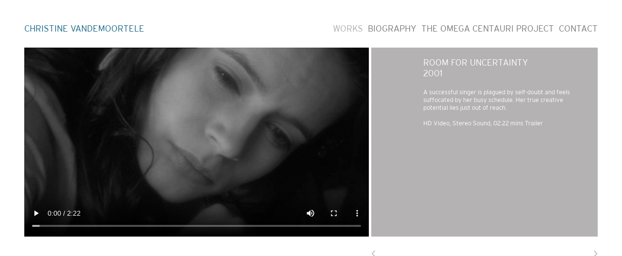

--- FILE ---
content_type: text/html; charset=utf-8
request_url: https://christinevandemoortele.com/works/6-Room+for+Uncertainty
body_size: 1400
content:
<!DOCTYPE html>
<html>
	<head itemtype="http://schema.org/WebSite" itemscope>
		<title>Room for Uncertainty | Works | Christine Vandemoortele</title>
		<meta content="Christine Vandemoortele" itemprop="name" />
		<meta name="viewport" content="width=device-width, initial-scale=1" />
		<meta name="description" content="28' Film, 2001
A successful singer is plagued by self-doubt and feels suffocated by her busy schedule. Her true creative potential lies just out of reach.

HD Video, Stereo Sound, 02:22 mins Trailer" />
		<meta charset="utf-8" id="META-CHARSET" />
		<link rel="stylesheet" type="text/css" href="/cv.css" />
		<link rel="icon" href="/favicon.png" type="image/png" sizes="16x16" />
		<link rel="apple-touch-icon" href="/apple-touch-icon-120x120.png" type="image/png" sizes="120x120" />
		<link rel="apple-touch-icon" href="/apple-touch-icon-152x152.png" type="image/png" sizes="152x152" />
		<link rel="stylesheet" type="text/css" href="/css/objects/Work.css?date=20260123" />
		<link rel="stylesheet" type="text/css" href="/css/Header.css?date=20260123" />
		<link rel="stylesheet" type="text/css" href="/css/custom-pages/Works.css?date=20260123" />
		<script type="text/javascript" src="/js/CV.ImageSwitcher.js?date=20260123"></script>
		<style type="text/css">div.Work div.image {min-height:calc((100vw - 20px - 20px) * 0.65665235921863);}</style>
		<style type="text/css" media="screen and (min-width:769px)">div.Work div.image {min-height:calc((5 * (100vw - 145px) * 0.65665235921863 ) / 8);}</style>
	</head>
	<body class="works">
		<div id="wrapper" class="StandardWrapper">
			<header>
				<a id="CHRISTINE-VANDEMOORTELE" href="https://christinevandemoortele.com">CHRISTINE VANDEMOORTELE</a><!--CHRISTINE-VANDEMOORTELE-->
				<nav>
					<div class="tier0" title="Works" data-selected>
						<a href="/works" class="selected">
							<span>Works</span>
						</a>
					</div>
					<div class="tier0" title="Biography">
						<a href="/biography">
							<span>Biography</span>
						</a>
					</div>
					<div class="tier0" title="The Omega Centauri Project">
						<a href="/the-omega-centauri-project">
							<span>The Omega Centauri Project</span>
						</a>
					</div>
					<div class="tier0" title="Contact">
						<a href="/contact">
							<span>Contact</span>
						</a>
					</div>
				</nav>
			</header>
			<div id="content">
				<div class="CustomPage" id="Works">
					<div class="Work" itemtype="http://schema.org/Movie" itemscope>
						<div itemprop="video" itemtype="http://schema.org/VideoObject" itemscope>
							<meta content="Room for Uncertainty" itemprop="name" />
							<div itemprop="description">A successful singer is plagued by self-doubt and feels suffocated by her busy schedule. Her true creative potential lies just out of reach.<br />
<br />
HD Video, Stereo Sound, 02:22 mins Trailer</div>
							<link href="/images/8" itemprop="thumbnailUrl" />
							<time datetime="2017-10-19" data-DjSM="Thu 19th Oct" data-DjS="Thu 19th" data-jSM="19th Oct" data-gia="12:00am" data-jSMY="19th Oct 2017" data-Hi="00:00" data-l="Thursday" data-j="19" data-S="th" data-D="Thu" data-M="Oct" itemprop="uploadDate"><span>Thursday 19th October 2017</span></time>
							<video src="https://www.christinevandemoortele.com/videos/room_for_uncertainty_clip.mp4" type="video/mpeg" controls poster="/images/8" itemprop="contentUrl"></video>
						</div>
						<div class="text">
							<h1 itemprop="name">Room for Uncertainty</h1>
							<div data-number="2001" itemprop="copyrightYear">2001</div>
							<p itemprop="description">A successful singer is plagued by self-doubt and feels suffocated by her busy schedule. Her true creative potential lies just out of reach.<br />
<br />
HD Video, Stereo Sound, 02:22 mins Trailer</p>
							<link href="/images/50" itemprop="image" />
							<meta content="2001-09-01" itemprop="dateCreated" />
							<div itemprop="director" itemtype="http://schema.org/Person" itemscope>
								<h2 itemprop="name">Christine Vandemoortele</h2>
							</div>
							<div class="prev-next">
								<a href="/works/30-What+I+am+Trying+to+Say" title="Go back to What I am Trying to Say"><</a>
								<a href="/works/7-Preparing+for+Bed" title="Go forward to Preparing for Bed">></a>
							</div>
						</div>
					</div>
				</div><!--Works-->
			</div><!--content-->
		</div><!--wrapper-->
	</body>
</html>

--- FILE ---
content_type: text/css
request_url: https://christinevandemoortele.com/cv.css
body_size: 736
content:
/* Christine Vandemoortele personal site *\
\* A.C.A. ** 16th October 2017 */

@font-face
{
	font-family:"InterstateLight";
	src:local("InterstateLight"),
		url('/fonts/Interstate-Light.ttf') format('truetype');
}

@font-face
{
	font-family:"InterstateRegular";
	src:local("InterstateRegular"),
		url('/fonts/Interstate-Regular.ttf') format('truetype');
}

:root {
	--body-font-size: 13px;
}

body {font-size:var(--body-font-size); color:#767676; font-family:InterstateLight,Arial}

.blue {color:#136585}


div { box-sizing: border-box; }

a {color:#797676; text-decoration:none; transition-property:color,background-color; transition-duration:1s}
a:hover {color:black}


img {max-width:100%}

h1, h2 {margin-top:0px}

div#wrapper {position:absolute; left:0px; top:0px; right:0px; height:auto;}


div.PageTexts {overflow:hidden; position:relative; font-size:14px}

div#content[class='panel-container'] {margin:20px;  overflow: hidden; height:auto }


div#content[class='panel-container'] > * {min-height:calc((100vw - 20px - 20px) * 0.53);}

/*div#content[class='panel-container'] > *:first-child {height:25vh;}*/
	div#content[class='panel-container'] > *:last-child {  background-color: #F4F4F4; color:#8D8D8D }

	div#content[class='panel-container'] > div.image-panel { background-position:center center; background-size:cover }





@media screen and (min-width:769px)
{
	div#content[class='panel-container'] > * {min-height:50vh;}
	div#content[class='panel-container'] {display:flex;}

	div#content[class='panel-container'] > *:first-child { flex: 5; margin-right:5px; height:auto  }
	div#content[class='panel-container'] > *:last-child { flex: 3; }
}


div#content[class='panel-container'] > *:last-child > * { margin: 15px;  }
	div#content[class='panel-container'] > div.PageTexts:last-child {margin-top:5px}

@media screen and (max-width:414px)
{
	div#content[class='panel-container'] > div.PageTexts:last-child > * { margin-left:calc(18% - 15px);}
}


@media screen and (min-width:415px) {
	div.PageTexts {font-size:14px; line-height:17px}
	div#content[class='panel-container'] > div.PageTexts:last-child > * { margin-left: 32.5%; margin-right: 6.3%; }
}

@media screen and (min-width:769px) {
	/*div.PageTexts {line-height:20px}*/
	div#content[class='panel-container'] > div.PageTexts:last-child > * { margin-left: calc(25% - 20px); margin-right: 15px; }
	div#content[class='panel-container'] > div.PageTexts:last-child { margin-top: 0px; }
}


/* Added extra site spacing for desktop ACA 7/11/2017 */

@media screen and (min-width:769px)
{
	div.CustomPage, header, div[class='panel-container']#content {margin-left:50px!important; margin-right:50px!important}

	header { margin-top: 50px!important; }
}

--- FILE ---
content_type: text/css
request_url: https://christinevandemoortele.com/css/objects/Work.css?date=20260123
body_size: 1129
content:
@import "../../cv.css";
@import "../HTags.css";


div.CustomPage {
	margin: 20px
}

div.Work > *:first-child {
	height: auto;
	margin-bottom: 5px;
}

div.Work > *:last-child {
	background-color: rgb(180,178,178);
	color: white;
	height: auto;
	position: relative
}

div.Work > *:last-child {
	padding-left: calc(30% + 25vw - 150px);
	padding-right: 25px;
	padding-bottom: 20px;
	min-height: 35vh
}


@media screen and (max-width:390px) {
	div.Work > *:last-child {
		padding-left: 15%
	}
}

@media screen and (min-width:769px) {
	div.Work {
		display: flex
	}

		div.Work > *:first-child {
			flex: 5;
			margin-right: 5px;
			height: auto;
			margin-bottom: 0px
		}

		div.Work > *:last-child {
			flex: 3;
		}

		div.Work > *:last-child {
			padding-left: 20px;
			padding-right: 20px;
			min-height: 0px
		}
}


div.Work > div.image {
	background-position: center center;
	background-size: cover
}

p.image-details:empty {
	display: none
}

div.Work > div.text > span {
	display: inline
}

	div.Work > div.text > span:not(:last-of-type)::after {
		content: ', '
	}

	div.Work > div.text > span[itemprop='material']:first-of-type + span[itemprop='material']:last-of-type::before {
		content: ' and '
	}

	div.Work > div.text > span[itemprop='material']:first-of-type:nth-last-of-type(2)::after {
		content: ''
	}

	div.Work > div.text > span[itemprop='material'] + span[itemprop='material'] {
		margin-left: 0px
	}


div.Work > div.text {
	padding-top: 20px
}


[itemprop='copyrightYear'] {
	color: /*#136585*/ white;
	margin-bottom: 20px;
}

[data-end-year]::after {
	content: '-'attr(data-end-year)
}

[itemprop='artform'] {
	margin-bottom: 15px
}

p {
	margin-top: 15px;
	margin-bottom: 15px
}

[itemprop='sameAs'] {
	display: block;
	margin-top: 20px
}

[itemprop='associatedMedia'] + [itemprop='associatedMedia'] {
	margin-top: 8px
}

[itemprop='associatedMedia'] a::after {
	content: ' >';
	white-space: nowrap
}

[itemprop='associatedMedia'] * {
	font-size: 14px;
	font-weight: normal;
	margin-bottom: 0px;
	color: white
}

[itemprop='associatedMedia'] [itemprop='name'] {
	text-transform: uppercase
}

[itemtype$='VideoObject'] [itemprop='description'],
[itemtype$='VideoObject'] time {
	display: none
}

video {
	height: 100%
}


[itemprop='director'] {
	display: none
}
/*[itemprop='director'] [itemprop='name']::before {content:'Directed by '}
[itemprop='director'] *, [itemprop='director'] [itemprop='name']::before {font-size:13px; font-weight:normal}
div.image + div [itemprop='director'] {display:none}*/

audio, video {
	display: block;
	width: 100%;
	background-color: black;
	overflow: hidden
}

[itemtype$='AudioObject'] a img {
	max-height: 35px
}



div.arrows > *:first-child {
	margin-right: 5px;
}

div.arrows > * {
	display: inline-flex;
	border-radius: 50%;
	line-height: 35px;
	width: 35px;
	justify-content: center;
	height: 35px;
	background-color: #DDD;
	color: #8D8D8D;
}

div.arrows > [data-disabled] {
	background-color: #EEE;
	color: #BBB;
	opacity: 0.4;
}

	div.arrows > [data-disabled]:last-child {
		display: none
	}

div.arrows {
	position: absolute;
	bottom: calc(100% + 5px + 10px);
	left: 10px
}



@media screen and (min-width:500px) {
	div.arrows {
		bottom: calc(5px + 10px);
	}
}

@media screen and (min-width:769px) {
	div.arrows {
		margin-top: 30px;
		font-size: 20px;
	}

	div[itemtype$='AudioObject'] + p:empty + div.arrows {
		margin-top: 10px;
	}

	div.arrows {
		position: relative;
		bottom: 0px;
		left: 0px
	}

		div.arrows:not(:last-child) {
			margin-bottom: 20px
		}
}


/* Mark changes landscape 7/11/2017 */
@media screen and (min-width:1000px) {
	div.Work > div.text > * {
		margin-left: calc(25% - 20px);
	}
}


/* Full width audio bar
@media screen and (max-width:414px) {

	div.Work[data-has-audio] > div.text { padding-bottom: 50px; }
	[itemprop='audio'] { position: absolute; bottom: 0px; left: 0px; right: 0px; }
	audio { max-height: 40px; }
}*/



time[itemprop='duration'] {
	display: block;
	font-size: 0px;
	margin-top: 15px;
	margin-bottom: 15px;
}

	time[itemprop='duration']::before {
		display: inline;
		font-size: var(--body-font-size);
		content: attr(data-is)' mins';
	}


--- FILE ---
content_type: text/css
request_url: https://christinevandemoortele.com/css/Header.css?date=20260123
body_size: 331
content:
header {
	position: relative;
	margin: 20px
}

	header [itemtype$='Organization'] img {
		max-height: 15px
	}

#CHRISTINE-VANDEMOORTELE {
	display: block;
	color: #136585;
	margin-bottom: 5px
}

header {
	font-size: 15px;
	line-height: 15px
}


nav {
	text-transform: uppercase
}

	nav > * {
		margin-bottom: 5px
	}

	nav a.selected {
		color: #ABABAB
	}

	nav a, nav span {
		display: block
	}

@media screen and (min-width:500px) {
	nav {
		display: flex;
		flex-wrap: wrap;
		justify-content: space-between
	}

	header {
		font-size: 13px;
		line-height: 13px
	}

	#CHRISTINE-VANDEMOORTELE {
		margin-bottom: 10px
	}

	nav > * {
		flex-basis: auto;
	}
}


@media screen and (min-width:712px) {
	header {
		font-size: 14px;
		line-height: 14px;
	}
}

@media screen and (min-width:650px) {
	header {
		display: flex;
	}

		header img {
			max-width: 30vw;
		}

		header > * {
			flex-grow: 1;
			flex-basis: auto;
		}

	nav {
		justify-content: flex-end;
	}

		nav > * {
			margin-left: 10px;
		}
}

@media screen and (min-width:769px) {
	header img {
		max-width: calc(30vw + (100vw - 769px) / 1.053);
	}
}


@media screen and (min-width:950px) {
	header img {
		max-width: 45vw
	}

	header {
		font-size: 18px;
		line-height: 18px
	}
}

--- FILE ---
content_type: text/css
request_url: https://christinevandemoortele.com/css/custom-pages/Works.css?date=20260123
body_size: 87
content:
#Works .Work .text {position:relative;}

#Works .Work .text .prev-next {position:absolute; top:calc(100% + 20px); left:0px; right:0px; margin-left:0px!important; font-size:24px;
							   display:flex; justify-content:space-between;
}

#Works .Work .text .prev-next a {color:rgb(180,178,178);}
#Works .Work .text .prev-next a:hover {color:black}
#Works .Work .text .prev-next span {flex-grow:1}



#Works .Work [data-film-number]::before {display:block; content:'Film 'attr(data-film-number)':'; text-transform:none;}

--- FILE ---
content_type: text/css
request_url: https://christinevandemoortele.com/css/HTags.css
body_size: -20
content:
@import "./FontSizes.css";

h1, h2 {
	font-weight: normal;
	text-transform: uppercase;
	margin-right: 2vw;
	margin-bottom: 0px
}


h1, h2, [itemprop='copyrightYear'] {
	font-size: var(--main-heading-font-size);
}

--- FILE ---
content_type: text/css
request_url: https://christinevandemoortele.com/css/FontSizes.css
body_size: -142
content:
:root {
	--main-heading-font-size: 18px;
}


--- FILE ---
content_type: application/javascript
request_url: https://christinevandemoortele.com/js/CV.ImageSwitcher.js?date=20260123
body_size: 1394
content:
/* Image Switcher for Christine Vandemoortele *\
\* A.C.A. ******* 18th October 2017 */


if (!CV) var CV = new Object();

CV.ImageSwitcher = function (DIV) {
	/// <summary>Create an image switcher for a given DIV element</summary>
	/// <param name='DIV' type='HTMLElement'>The DIV to change the image background of</param>

	this._imgDetailsArray = [];

	this._current_index = 0;

	this._text_box = null;

	this.__construct = function () {

		var image_details = document.getElementById('IMAGE-DETAILS');

		if (!image_details)
		{
			console.log('No image details found!');
			return;
		}

		this._imgDetailsArray = JSON.parse(image_details.innerText);

		if (this._imgDetailsArray.length < 2) return;

		if (DIV.hasAttribute('data-selected-index'))
		{
			this._current_index = Number(DIV.getAttribute('data-selected-index'));
		}

		var textDiv = DIV.nextElementSibling;

		if (textDiv)
		{
			var arrowsDiv = document.createElement('div');
			arrowsDiv.className = 'arrows';

			textDiv.appendChild(arrowsDiv);

			var forward = document.createElement('a');
			forward.href = '#';
			forward.className = 'forward';
			forward.textContent = '>';
			forward.title = 'View the next image';

			var back = document.createElement('a');
			back.href = '#';
			back.className = 'back';
			back.textContent = '<';
			back.title = 'View the previous image';

			if (this._current_index === 0) back.setAttribute('data-disabled', true);

			arrowsDiv.appendChild(forward);
			arrowsDiv.appendChild(back);

			forward.onclick = function (a) {
				window.setTimeout(this.Change.bind(this, a, 1), 0);
				return false;
			}.bind(this, forward);

			back.onclick = function (a) {
				window.setTimeout(this.Change.bind(this, a, -1), 0);
				return false;
			}.bind(this, back);

			this.CreateTextBox();
			this.ChangeText(this._current_index);
		}
	};


	this.CreateTextBox = function () {
		/// <summary>Create a text box at the end of the works details for the image text</summary>

		this._text_box = document.createElement('p');
		this._text_box.className = 'image-details';

		var target_element = DIV.nextElementSibling;

		var arrows = target_element.querySelector('div.arrows');

		if (arrows)
		{
			target_element.insertBefore(this._text_box, arrows);
		}
		else target_element.appendChild(this._text_box);
	};


	this.Change = function (a, changeBy) {
		/// <summary>Go to the next image</summary>
		/// <param name='a' type='HTMLElement'>The forward arrow</param>
		/// <param name='changeBy' type='Number'>Change the index by how much</param>

		changeBy = Number(changeBy);

		var newIndex = this._current_index + changeBy;

		if (newIndex < this._imgDetailsArray.length && newIndex >= 0)
		{
			//console.log("new index " + newIndex);

			var newImageID = this._imgDetailsArray[newIndex]['id'];

			DIV.style.backgroundImage = "url('/images/" + newImageID + "')";

			this._current_index = newIndex;

			this.ChangeText(this._current_index);
			this.ChangeMaterials(this._current_index);
		}

		if (changeBy < 0)
		{
			if (this._current_index === 0) a.setAttribute('data-disabled', true);

			a.previousElementSibling.removeAttribute('data-disabled');
		}

		else if (changeBy > 0)
		{
			if (this._current_index === this._imgDetailsArray.length - 1) a.setAttribute('data-disabled', true);

			a.nextElementSibling.removeAttribute('data-disabled');
		}

	};


	this.ChangeText = function (index) {

		/// <var name='obj' type='Object'></var>
		var obj = this._imgDetailsArray[index];

		if (obj.hasOwnProperty('text') && obj['text'])
		{
			this._text_box.innerHTML = obj['text'];
		}
	};


	this.ChangeMaterials = function (index) {
		/// <summary>Change the materials shown</summary>

		var textDiv = DIV.nextElementSibling;

		var insertBeforeElement = null;


		var existing = textDiv.querySelectorAll('[itemprop="material"]');

		for (var i = 0; i < existing.length; i++)
		{
			var m = existing[i];

			if (!insertBeforeElement && m.nextElementSibling && (!m.nextElementSibling.hasAttribute('itemprop') || m.nextElementSibling.getAttribute('itemprop') != 'material'))
			{
				insertBeforeElement = m.nextElementSibling;
			}

			m.parentElement.removeChild(m);
		}



		/// <var name='obj' type='Object'></var>
		var obj = this._imgDetailsArray[index];

		if (obj.hasOwnProperty('materials'))
		{
			var materials = obj['materials'];

			for (var x=0; x<materials.length; x++)
			{
				var material = materials[x];

				var span = document.createElement('span');
				span.setAttribute('itemprop', 'material');
				span.innerText = material;

				if (insertBeforeElement)
				{
					textDiv.insertBefore(span, insertBeforeElement);
				}
				else textDiv.appendChild(span);
			}
		}
	};


	this.__construct();
};



CV.ImageSwitcher.Setup = function () {

	var div = document.body.querySelector('div.Work div[data-selected-index]');

	if (div) new CV.ImageSwitcher(div);
};


document.addEventListener('DOMContentLoaded', CV.ImageSwitcher.Setup);